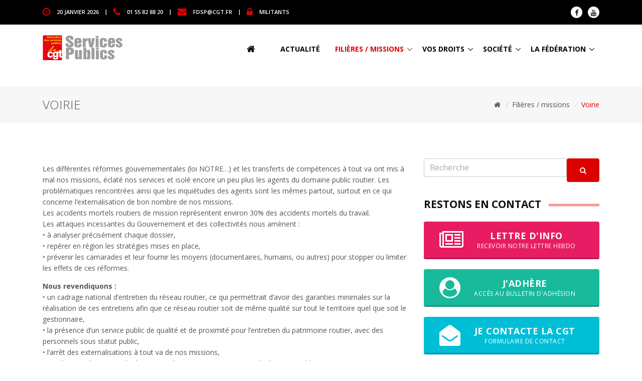

--- FILE ---
content_type: text/html; charset=utf-8
request_url: https://www.cgtservicespublics.fr/filieres-missions/voirie/
body_size: 8660
content:
<!DOCTYPE html>
<html lang="fr">
<head>
<base href="https://www.cgtservicespublics.fr/">
	<!-- TITRE DE LA PAGE -->
	<title>Fédération CGT des services publics : Voirie</title>

	<!-- TAGS META -->
	<meta charset="utf-8">
	<meta name="viewport" content="width=device-width, initial-scale=1, shrink-to-fit=no">
	<meta http-equiv="x-ua-compatible" content="ie=edge">


<!-- FAVICON -->
	<link rel="shortcut icon" href="">

	<!-- Google Fonts -->
	<link href="https://fonts.googleapis.com/css?family=Open+Sans:300,400,600,700" rel="stylesheet">

	<!-- CSS Global Compulsory -->
	<link rel="stylesheet" href="squelettes/assets/vendor/bootstrap/bootstrap.min.css">
	<link rel="stylesheet" href="squelettes/assets/vendor/bootstrap/offcanvas.css">

	<!-- CSS Implementing Plugins -->
	<link rel="stylesheet" href="squelettes/assets/vendor/icon-hs/style.css">
	<link rel="stylesheet" href="squelettes/assets/vendor/icon-awesome/css/font-awesome.min.css">
	<link rel="stylesheet" href="squelettes/assets/vendor/icon-line-pro/style.css">

	<!-- CSS Slick carousel -->
	<link rel="stylesheet" href="squelettes/assets/vendor/animate.css">
	<link rel="stylesheet" href="squelettes/assets/vendor/hamburgers/hamburgers.min.css">
	<link rel="stylesheet" href="squelettes/assets/vendor/hs-megamenu/src/hs.megamenu.css">
	<link rel="stylesheet" href="squelettes/assets/vendor/slick-carousel/slick/slick.css">
	<link rel="stylesheet" href="squelettes/assets/vendor/fancybox/jquery.fancybox.css">

	<!-- <link rel="stylesheet" href="squelettes/assets/vendor/wait-animate.min.css">
	<link rel="stylesheet" href="squelettes/assets/vendor/custombox/custombox.min.css"> -->

	<!-- CSS Unify -->
	<link rel="stylesheet" href="squelettes/assets/css/unify-core.css">
	<link rel="stylesheet" href="squelettes/assets/css/unify-components.css">
	<link rel="stylesheet" href="squelettes/assets/css/unify-globals.css">

	<!-- CSS Customization -->
	<link rel="stylesheet" href="squelettes/assets/css/custom.css">

<script src="squelettes/assets/vendor/jquery/jquery.min.js"></script>
<script src="squelettes/assets/vendor/jquery-migrate/jquery-migrate.min.js"></script>
</head>

<body>


<!-- Header -->
<header id="js-header" class="u-header u-header--sticky-top u-header--toggle-section u-header--change-appearance" data-header-fix-moment="100">

	<!-- Top Bar -->
	<div class="u-header__section u-header__section--hidden u-header__section--dark g-bg-black g-py-13 d-none d-sm-none d-md-block">
		<div class="container">
			<div class="row flex-column flex-md-row align-items-center justify-content-between text-uppercase g-font-weight-600 g-color-white g-font-size-11 g-mx-minus-15">
			<!-- Responsive Toggle Button -->
			<button class="g-hidden-md-up d-block btn btn-xs u-btn-primary g-brd-none g-line-height-1 mx-auto" type="button" aria-controls="dropdown-megamenu" aria-expanded="false" aria-label="Toggle navigation" data-toggle="collapse" data-target="#dropdown-megamenu">
				<span class="hamburger hamburger--slider">
			<span class="hamburger-box">
				<span class="hamburger-inner g-bg-white"></span>
				</span>
				</span>
			</button>
			<!-- End Responsive Toggle Button -->

			<div class="col-auto g-px-15 w-100 g-width-auto--md">
				<ul id="dropdown-megamenu" class="d-md-block collapse g-font-weight-600 g-color-whit list-inline g-line-height-1 g-mx-minus-4 mb-0">
					<li class="d-block d-md-inline-block g-mx-4">
						<i class="fa fa-clock-o g-font-size-18 g-color-primary g-valign-middle g-mr-10 g-mt-minus-2"></i> <time datetime="2017-01-01">20 janvier 2026</time>
					</li>
					<li class="d-block g-hidden-md-down d-md-inline-block g-mx-4">|</li>
					<li class="d-block d-md-inline-block g-mx-4">
						<i class="fa fa-phone g-font-size-18 g-color-primary g-valign-middle g-mr-10 g-mt-minus-2"></i> 01 55 82 88 20
					</li>
					<li class="d-block g-hidden-md-down d-md-inline-block g-mx-4">|</li>
					<li class="d-block d-md-inline-block g-mx-4">
						<i class="fa fa-envelope g-font-size-18 g-color-primary g-valign-middle g-mr-10 g-mt-minus-2"></i> <a href="mailto:fdsp@cgt.fr" class="g-color-white">fdsp@cgt.fr</a>
					</li>
					<li class="d-block g-hidden-md-down d-md-inline-block g-mx-4">|</li>
					<li class="d-block d-md-inline-block g-mx-4">
						<i class="fa fa-lock g-font-size-18 g-color-primary g-valign-middle g-mr-10 g-mt-minus-2"></i> <a href="militants/" class="g-color-white">MILITANTS</a>
					</li>
				</ul>
			</div>

			<div class="col-auto g-px-15">
				<ul class="list-inline g-line-height-1 g-mt-minus-10 g-mx-minus-4 mb-0">
					<li class="list-inline-item g-mx-4 g-mt-10">
						<a class="d-block u-icon-v1 u-icon-size--xs g-rounded-50x g-bg-white g-color-gray-dark-v1 g-color-gray-dark-v1--hover g-text-underline--none--hover" href="https://fr-fr.facebook.com/cgtservicespublics">
							<i class="fa fa-facebook"></i>
						</a>
					</li>
					<li class="list-inline-item g-mx-4 g-mt-10">
						<a class="d-block u-icon-v1 u-icon-size--xs g-rounded-50x g-bg-white g-color-gray-dark-v1 g-color-gray-dark-v1--hover g-text-underline--none--hover" href="https://www.youtube.com/channel/UCET_zg-ueQZca1h32RFKq7Q">
							<i class="fa fa-youtube"></i>
						</a>
					</li>
				</ul>
			</div>
			</div>
		</div>
	</div>
	<!-- End Top Bar -->

	<div class="u-header__section u-header__section--light g-bg-white g-transition-0_3 g-py-10" data-header-fix-moment-exclude="g-bg-white g-py-10" data-header-fix-moment-classes="g-bg-white-opacity-0_9 u-shadow-v2 g-py-0">
	<nav class="navbar navbar-expand-lg">
		<div class="container">
		<!-- Responsive Toggle Button -->
		<button class="navbar-toggler navbar-toggler-right btn g-line-height-1 g-brd-none g-pa-0 g-pos-abs g-top-3 g-right-0" type="button" aria-label="Toggle navigation" aria-expanded="false" aria-controls="navBar" data-toggle="collapse" data-target="#navBar">
			<span class="hamburger hamburger--slider">
				<span class="hamburger-box">
					<span class="hamburger-inner"></span>
				</span>
			</span>
		</button>
		<!-- End Responsive Toggle Button -->
		<!-- Logo -->
		<a href="https://www.cgtservicespublics.fr" class="navbar-brand">
			<img src="squelettes/img/logo.png" alt="LOGO">
		</a>
		<!-- End Logo -->

		<!-- Navigation -->
		<div class="js-mega-menu collapse navbar-collapse align-items-center flex-sm-row g-pt-10 g-pt-5--lg" id="navBar">
			<ul class="navbar-nav text-uppercase g-color-black g-font-size-14 g-font-weight-800 ml-auto">
				<li class="nav-item g-mx-20--lg">
					<a href="https://www.cgtservicespublics.fr" class="nav-link px-0 g-color-black"><i class="fa fa-home g-font-size-18 g-valign-middle g-mr-10 g-mt-minus-2"></i></a>
				</li>
				
				
				<li class="nav-item g-mx-20--lg d-none d-xs-block d-none d-lg-block">
					<a href="actualite/" class="nav-link px-0 g-color-black">Actualité</a>
				</li>
				
				
				
				<li class="nav-item hs-has-sub-menu g-mx-10--lg d-none d-lg-block active">
					<a href="/filieres-missions/voirie/#!" class="nav-link g-px-0 active" id="nav-link-14" aria-haspopup="true" aria-expanded="false" aria-controls="nav-submenu-14">Filières / missions</a>
					<ul class="hs-sub-menu list-unstyled g-text-transform-none g-brd-top g-brd-primary g-brd-bottom g-brd-top-2 g-brd-bottom-2 g-min-width-200 g-mt-20 g-mt-10--lg--scrolling" id="nav-submenu-14" aria-labelledby="nav-link-14">
						
						<li class="dropdown-item g-pt-0 g-pb-0"><a class="nav-link g-px-0 g-font-size-14 g-font-weight-600" href="filieres-missions/administrative/"><i class="fa fa-circle-o g-font-size-10 g-valign-middle g-color-brown g-mr-5 g-mt-minus-2"></i> Administrative</a></li>
						
						<li class="dropdown-item g-pt-0 g-pb-0"><a class="nav-link g-px-0 g-font-size-14 g-font-weight-600" href="filieres-missions/animation/"><i class="fa fa-circle-o g-font-size-10 g-valign-middle g-color-brown g-mr-5 g-mt-minus-2"></i> Animation</a></li>
						
						<li class="dropdown-item g-pt-0 g-pb-0"><a class="nav-link g-px-0 g-font-size-14 g-font-weight-600" href="filieres-missions/collecte-et-traitement-des-dechets/"><i class="fa fa-circle-o g-font-size-10 g-valign-middle g-color-brown g-mr-5 g-mt-minus-2"></i> Collecte et traitement des déchets</a></li>
						
						<li class="dropdown-item g-pt-0 g-pb-0"><a class="nav-link g-px-0 g-font-size-14 g-font-weight-600" href="filieres-missions/colleges-et-lycees/"><i class="fa fa-circle-o g-font-size-10 g-valign-middle g-color-brown g-mr-5 g-mt-minus-2"></i> Collèges et Lycées</a></li>
						
						<li class="dropdown-item g-pt-0 g-pb-0"><a class="nav-link g-px-0 g-font-size-14 g-font-weight-600" href="filieres-missions/culture/"><i class="fa fa-circle-o g-font-size-10 g-valign-middle g-color-brown g-mr-5 g-mt-minus-2"></i> Culture</a></li>
						
						<li class="dropdown-item g-pt-0 g-pb-0"><a class="nav-link g-px-0 g-font-size-14 g-font-weight-600" href="filieres-missions/eau/"><i class="fa fa-circle-o g-font-size-10 g-valign-middle g-color-brown g-mr-5 g-mt-minus-2"></i> Eau</a></li>
						
						<li class="dropdown-item g-pt-0 g-pb-0"><a class="nav-link g-px-0 g-font-size-14 g-font-weight-600" href="filieres-missions/logement-social/"><i class="fa fa-circle-o g-font-size-10 g-valign-middle g-color-brown g-mr-5 g-mt-minus-2"></i> Logement social</a></li>
						
						<li class="dropdown-item g-pt-0 g-pb-0"><a class="nav-link g-px-0 g-font-size-14 g-font-weight-600" href="filieres-missions/medico-sociale/"><i class="fa fa-circle-o g-font-size-10 g-valign-middle g-color-brown g-mr-5 g-mt-minus-2"></i> Médico-sociale</a></li>
						
						<li class="dropdown-item g-pt-0 g-pb-0"><a class="nav-link g-px-0 g-font-size-14 g-font-weight-600" href="filieres-missions/police-municipale/"><i class="fa fa-circle-o g-font-size-10 g-valign-middle g-color-brown g-mr-5 g-mt-minus-2"></i> Police municipale</a></li>
						
						<li class="dropdown-item g-pt-0 g-pb-0"><a class="nav-link g-px-0 g-font-size-14 g-font-weight-600" href="filieres-missions/sdis/"><i class="fa fa-circle-o g-font-size-10 g-valign-middle g-color-brown g-mr-5 g-mt-minus-2"></i> SDIS</a></li>
						
						<li class="dropdown-item g-pt-0 g-pb-0"><a class="nav-link g-px-0 g-font-size-14 g-font-weight-600" href="filieres-missions/sport/"><i class="fa fa-circle-o g-font-size-10 g-valign-middle g-color-brown g-mr-5 g-mt-minus-2"></i> Sport</a></li>
						
						<li class="dropdown-item g-pt-0 g-pb-0"><a class="nav-link g-px-0 g-font-size-14 g-font-weight-600" href="filieres-missions/technique/"><i class="fa fa-circle-o g-font-size-10 g-valign-middle g-color-brown g-mr-5 g-mt-minus-2"></i> Technique</a></li>
						
						<li class="dropdown-item g-pt-0 g-pb-0"><a class="nav-link g-px-0 g-font-size-14 g-font-weight-600" href="filieres-missions/voirie/"><i class="fa fa-circle-o g-font-size-10 g-valign-middle g-color-brown g-mr-5 g-mt-minus-2"></i> Voirie</a></li>
						
					</ul>
					<!-- End Submenu -->
				</li>
				
				
				
				<li class="nav-item hs-has-sub-menu g-mx-10--lg d-none d-lg-block">
					<a href="/filieres-missions/voirie/#!" class="nav-link g-px-0 g-color-black" id="nav-link-15" aria-haspopup="true" aria-expanded="false" aria-controls="nav-submenu-15">Vos droits</a>
					<ul class="hs-sub-menu list-unstyled g-text-transform-none g-brd-top g-brd-primary g-brd-bottom g-brd-top-2 g-brd-bottom-2 g-min-width-200 g-mt-20 g-mt-10--lg--scrolling" id="nav-submenu-15" aria-labelledby="nav-link-15">
						
						<li class="dropdown-item g-pt-0 g-pb-0"><a class="nav-link g-px-0 g-font-size-14 g-font-weight-600" href="vos-droits/activites-sociales-et-culturelles/"><i class="fa fa-circle-o g-font-size-10 g-valign-middle g-color-brown g-mr-5 g-mt-minus-2"></i> Activités sociales et culturelles</a></li>
						
						<li class="dropdown-item g-pt-0 g-pb-0"><a class="nav-link g-px-0 g-font-size-14 g-font-weight-600" href="vos-droits/carrieres-remunerations/"><i class="fa fa-circle-o g-font-size-10 g-valign-middle g-color-brown g-mr-5 g-mt-minus-2"></i> Carrières, rémunérations</a></li>
						
						<li class="dropdown-item g-pt-0 g-pb-0"><a class="nav-link g-px-0 g-font-size-14 g-font-weight-600" href="vos-droits/defense-des-consommateurs/"><i class="fa fa-circle-o g-font-size-10 g-valign-middle g-color-brown g-mr-5 g-mt-minus-2"></i> Défense des consommateurs</a></li>
						
						<li class="dropdown-item g-pt-0 g-pb-0"><a class="nav-link g-px-0 g-font-size-14 g-font-weight-600" href="vos-droits/deontologie/"><i class="fa fa-circle-o g-font-size-10 g-valign-middle g-color-brown g-mr-5 g-mt-minus-2"></i> Déontologie / discipline</a></li>
						
						<li class="dropdown-item g-pt-0 g-pb-0"><a class="nav-link g-px-0 g-font-size-14 g-font-weight-600" href="vos-droits/discriminations-droit-de-greve/"><i class="fa fa-circle-o g-font-size-10 g-valign-middle g-color-brown g-mr-5 g-mt-minus-2"></i> Discriminations / Droit de grève</a></li>
						
						<li class="dropdown-item g-pt-0 g-pb-0"><a class="nav-link g-px-0 g-font-size-14 g-font-weight-600" href="vos-droits/formation/"><i class="fa fa-circle-o g-font-size-10 g-valign-middle g-color-brown g-mr-5 g-mt-minus-2"></i> Formation</a></li>
						
						<li class="dropdown-item g-pt-0 g-pb-0"><a class="nav-link g-px-0 g-font-size-14 g-font-weight-600" href="vos-droits/non-titulaires-precarite/"><i class="fa fa-circle-o g-font-size-10 g-valign-middle g-color-brown g-mr-5 g-mt-minus-2"></i> Non titulaires / Précarité</a></li>
						
						<li class="dropdown-item g-pt-0 g-pb-0"><a class="nav-link g-px-0 g-font-size-14 g-font-weight-600" href="vos-droits/organismes-paritaires/"><i class="fa fa-circle-o g-font-size-10 g-valign-middle g-color-brown g-mr-5 g-mt-minus-2"></i> Organismes paritaires</a></li>
						
						<li class="dropdown-item g-pt-0 g-pb-0"><a class="nav-link g-px-0 g-font-size-14 g-font-weight-600" href="vos-droits/protection-sociale/"><i class="fa fa-circle-o g-font-size-10 g-valign-middle g-color-brown g-mr-5 g-mt-minus-2"></i> Protection sociale</a></li>
						
						<li class="dropdown-item g-pt-0 g-pb-0"><a class="nav-link g-px-0 g-font-size-14 g-font-weight-600" href="vos-droits/temps-de-travail-conges/"><i class="fa fa-circle-o g-font-size-10 g-valign-middle g-color-brown g-mr-5 g-mt-minus-2"></i> Temps de travail - Congés</a></li>
						
						<li class="dropdown-item g-pt-0 g-pb-0"><a class="nav-link g-px-0 g-font-size-14 g-font-weight-600" href="vos-droits/veille-statutaire/"><i class="fa fa-circle-o g-font-size-10 g-valign-middle g-color-brown g-mr-5 g-mt-minus-2"></i> Veille statutaire</a></li>
						
					</ul>
					<!-- End Submenu -->
				</li>
				
				
				
				<li class="nav-item hs-has-sub-menu g-mx-10--lg d-none d-lg-block">
					<a href="/filieres-missions/voirie/#!" class="nav-link g-px-0 g-color-black" id="nav-link-13" aria-haspopup="true" aria-expanded="false" aria-controls="nav-submenu-13">Société</a>
					<ul class="hs-sub-menu list-unstyled g-text-transform-none g-brd-top g-brd-primary g-brd-bottom g-brd-top-2 g-brd-bottom-2 g-min-width-200 g-mt-20 g-mt-10--lg--scrolling" id="nav-submenu-13" aria-labelledby="nav-link-13">
						
						<li class="dropdown-item g-pt-0 g-pb-0"><a class="nav-link g-px-0 g-font-size-14 g-font-weight-600" href="societe/climat-urgence-sociale-ecologique/"><i class="fa fa-circle-o g-font-size-10 g-valign-middle g-color-brown g-mr-5 g-mt-minus-2"></i> Climat / Urgence sociale écologique</a></li>
						
						<li class="dropdown-item g-pt-0 g-pb-0"><a class="nav-link g-px-0 g-font-size-14 g-font-weight-600" href="societe/droits-des-femmes/"><i class="fa fa-circle-o g-font-size-10 g-valign-middle g-color-brown g-mr-5 g-mt-minus-2"></i> Droits des femmes</a></li>
						
						<li class="dropdown-item g-pt-0 g-pb-0"><a class="nav-link g-px-0 g-font-size-14 g-font-weight-600" href="societe/elections-legislatives-2024/"><i class="fa fa-circle-o g-font-size-10 g-valign-middle g-color-brown g-mr-5 g-mt-minus-2"></i> Elections législatives 2024</a></li>
						
						<li class="dropdown-item g-pt-0 g-pb-0"><a class="nav-link g-px-0 g-font-size-14 g-font-weight-600" href="societe/international/"><i class="fa fa-circle-o g-font-size-10 g-valign-middle g-color-brown g-mr-5 g-mt-minus-2"></i> International</a></li>
						
						<li class="dropdown-item g-pt-0 g-pb-0"><a class="nav-link g-px-0 g-font-size-14 g-font-weight-600" href="societe/la-fonction-publique/"><i class="fa fa-circle-o g-font-size-10 g-valign-middle g-color-brown g-mr-5 g-mt-minus-2"></i> La Fonction publique</a></li>
						
						<li class="dropdown-item g-pt-0 g-pb-0"><a class="nav-link g-px-0 g-font-size-14 g-font-weight-600" href="societe/libertes-individuelles-discriminations/"><i class="fa fa-circle-o g-font-size-10 g-valign-middle g-color-brown g-mr-5 g-mt-minus-2"></i> Libertés individuelles / discriminations</a></li>
						
						<li class="dropdown-item g-pt-0 g-pb-0"><a class="nav-link g-px-0 g-font-size-14 g-font-weight-600" href="societe/livrets-analyses-et-barometres/"><i class="fa fa-circle-o g-font-size-10 g-valign-middle g-color-brown g-mr-5 g-mt-minus-2"></i> Livrets, analyses et baromètres</a></li>
						
						<li class="dropdown-item g-pt-0 g-pb-0"><a class="nav-link g-px-0 g-font-size-14 g-font-weight-600" href="societe/lutte-contre-les-idees-d-extreme-droite/"><i class="fa fa-circle-o g-font-size-10 g-valign-middle g-color-brown g-mr-5 g-mt-minus-2"></i> Lutte contre les idées d&#8217;extrême-droite</a></li>
						
						<li class="dropdown-item g-pt-0 g-pb-0"><a class="nav-link g-px-0 g-font-size-14 g-font-weight-600" href="societe/mobilisations/"><i class="fa fa-circle-o g-font-size-10 g-valign-middle g-color-brown g-mr-5 g-mt-minus-2"></i> Mobilisations</a></li>
						
						<li class="dropdown-item g-pt-0 g-pb-0"><a class="nav-link g-px-0 g-font-size-14 g-font-weight-600" href="societe/nouveau-statut-du-travail-salarie/"><i class="fa fa-circle-o g-font-size-10 g-valign-middle g-color-brown g-mr-5 g-mt-minus-2"></i> Nouveau statut du travail salarié</a></li>
						
						<li class="dropdown-item g-pt-0 g-pb-0"><a class="nav-link g-px-0 g-font-size-14 g-font-weight-600" href="societe/plan-de-rupture-contre-plan-de-relance/"><i class="fa fa-circle-o g-font-size-10 g-valign-middle g-color-brown g-mr-5 g-mt-minus-2"></i> Plan de rupture contre plan de relance</a></li>
						
						<li class="dropdown-item g-pt-0 g-pb-0"><a class="nav-link g-px-0 g-font-size-14 g-font-weight-600" href="societe/politiques-et-finances-publiques/"><i class="fa fa-circle-o g-font-size-10 g-valign-middle g-color-brown g-mr-5 g-mt-minus-2"></i> Politiques et finances publiques</a></li>
						
						<li class="dropdown-item g-pt-0 g-pb-0"><a class="nav-link g-px-0 g-font-size-14 g-font-weight-600" href="societe/reformes-des-collectivites/"><i class="fa fa-circle-o g-font-size-10 g-valign-middle g-color-brown g-mr-5 g-mt-minus-2"></i> Réformes des collectivités</a></li>
						
						<li class="dropdown-item g-pt-0 g-pb-0"><a class="nav-link g-px-0 g-font-size-14 g-font-weight-600" href="societe/solidarite/"><i class="fa fa-circle-o g-font-size-10 g-valign-middle g-color-brown g-mr-5 g-mt-minus-2"></i> Solidarité</a></li>
						
					</ul>
					<!-- End Submenu -->
				</li>
				
				
				
				<li class="nav-item hs-has-sub-menu g-mx-10--lg d-none d-lg-block">
					<a href="/filieres-missions/voirie/#!" class="nav-link g-px-0 g-color-black" id="nav-link-1" aria-haspopup="true" aria-expanded="false" aria-controls="nav-submenu-1">La Fédération</a>
					<ul class="hs-sub-menu list-unstyled g-text-transform-none g-brd-top g-brd-primary g-brd-bottom g-brd-top-2 g-brd-bottom-2 g-min-width-200 g-mt-20 g-mt-10--lg--scrolling" id="nav-submenu-1" aria-labelledby="nav-link-1">
						
						<li class="dropdown-item g-pt-0 g-pb-0"><a class="nav-link g-px-0 g-font-size-14 g-font-weight-600" href="la-federation/au-coeur-de-nos-syndicats-1735/"><i class="fa fa-circle-o g-font-size-10 g-valign-middle g-color-brown g-mr-5 g-mt-minus-2"></i> Au coeur de nos syndicats</a></li>
						
						<li class="dropdown-item g-pt-0 g-pb-0"><a class="nav-link g-px-0 g-font-size-14 g-font-weight-600" href="la-federation/campagnes/"><i class="fa fa-circle-o g-font-size-10 g-valign-middle g-color-brown g-mr-5 g-mt-minus-2"></i> Campagnes</a></li>
						
						<li class="dropdown-item g-pt-0 g-pb-0"><a class="nav-link g-px-0 g-font-size-14 g-font-weight-600" href="la-federation/elections-professionnelles/"><i class="fa fa-circle-o g-font-size-10 g-valign-middle g-color-brown g-mr-5 g-mt-minus-2"></i> Elections professionnelles</a></li>
						
						<li class="dropdown-item g-pt-0 g-pb-0"><a class="nav-link g-px-0 g-font-size-14 g-font-weight-600" href="la-federation/jeunes/"><i class="fa fa-circle-o g-font-size-10 g-valign-middle g-color-brown g-mr-5 g-mt-minus-2"></i> Jeunes</a></li>
						
						<li class="dropdown-item g-pt-0 g-pb-0"><a class="nav-link g-px-0 g-font-size-14 g-font-weight-600" href="la-federation/l-institut-d-histoire-sociale/"><i class="fa fa-circle-o g-font-size-10 g-valign-middle g-color-brown g-mr-5 g-mt-minus-2"></i> L&#8217;Institut d&#8217;Histoire Sociale</a></li>
						
						<li class="dropdown-item g-pt-0 g-pb-0"><a class="nav-link g-px-0 g-font-size-14 g-font-weight-600" href="la-federation/les-congres/"><i class="fa fa-circle-o g-font-size-10 g-valign-middle g-color-brown g-mr-5 g-mt-minus-2"></i> Les congrès</a></li>
						
						<li class="dropdown-item g-pt-0 g-pb-0"><a class="nav-link g-px-0 g-font-size-14 g-font-weight-600" href="la-federation/nos-publications/"><i class="fa fa-circle-o g-font-size-10 g-valign-middle g-color-brown g-mr-5 g-mt-minus-2"></i> Nos publications</a></li>
						
						<li class="dropdown-item g-pt-0 g-pb-0"><a class="nav-link g-px-0 g-font-size-14 g-font-weight-600" href="la-federation/nvo/"><i class="fa fa-circle-o g-font-size-10 g-valign-middle g-color-brown g-mr-5 g-mt-minus-2"></i> NVO</a></li>
						
						<li class="dropdown-item g-pt-0 g-pb-0"><a class="nav-link g-px-0 g-font-size-14 g-font-weight-600" href="la-federation/organisations-dans-les-territoires/"><i class="fa fa-circle-o g-font-size-10 g-valign-middle g-color-brown g-mr-5 g-mt-minus-2"></i> Organisations dans les territoires</a></li>
						
						<li class="dropdown-item g-pt-0 g-pb-0"><a class="nav-link g-px-0 g-font-size-14 g-font-weight-600" href="la-federation/presentation-de-la-federation/"><i class="fa fa-circle-o g-font-size-10 g-valign-middle g-color-brown g-mr-5 g-mt-minus-2"></i> Présentation de la Fédération</a></li>
						
						<li class="dropdown-item g-pt-0 g-pb-0"><a class="nav-link g-px-0 g-font-size-14 g-font-weight-600" href="la-federation/publication-des-comptes/"><i class="fa fa-circle-o g-font-size-10 g-valign-middle g-color-brown g-mr-5 g-mt-minus-2"></i> Publication des comptes</a></li>
						
						<li class="dropdown-item g-pt-0 g-pb-0"><a class="nav-link g-px-0 g-font-size-14 g-font-weight-600" href="la-federation/memorandum-revendicatif-federal/"><i class="fa fa-circle-o g-font-size-10 g-valign-middle g-color-brown g-mr-5 g-mt-minus-2"></i> Repères revendicatifs</a></li>
						
						<li class="dropdown-item g-pt-0 g-pb-0"><a class="nav-link g-px-0 g-font-size-14 g-font-weight-600" href="la-federation/syndicalisation/"><i class="fa fa-circle-o g-font-size-10 g-valign-middle g-color-brown g-mr-5 g-mt-minus-2"></i> Syndicalisation</a></li>
						
						<li class="dropdown-item g-pt-0 g-pb-0"><a class="nav-link g-px-0 g-font-size-14 g-font-weight-600" href="la-federation/ufict/"><i class="fa fa-circle-o g-font-size-10 g-valign-middle g-color-brown g-mr-5 g-mt-minus-2"></i> Ufict</a></li>
						
						<li class="dropdown-item g-pt-0 g-pb-0"><a class="nav-link g-px-0 g-font-size-14 g-font-weight-600" href="la-federation/ufr/"><i class="fa fa-circle-o g-font-size-10 g-valign-middle g-color-brown g-mr-5 g-mt-minus-2"></i> Ufr</a></li>
						
					</ul>
					<!-- End Submenu -->
				</li>
				
				
				
				<li class="nav-item g-mx-20--lg d-lg-none d-xl-none">
					<a href="actualite/" class="nav-link px-0 g-color-black">Actualité</a>
				</li>					
				
				<li class="nav-item g-mx-20--lg d-lg-none d-xl-none">
					<a href="filieres-missions/" class="nav-link px-0 g-color-black">Filières / missions</a>
				</li>					
				
				<li class="nav-item g-mx-20--lg d-lg-none d-xl-none">
					<a href="vos-droits/" class="nav-link px-0 g-color-black">Vos droits</a>
				</li>					
				
				<li class="nav-item g-mx-20--lg d-lg-none d-xl-none">
					<a href="societe/" class="nav-link px-0 g-color-black">Société</a>
				</li>					
				
				<li class="nav-item g-mx-20--lg d-lg-none d-xl-none">
					<a href="la-federation/" class="nav-link px-0 g-color-black">La Fédération</a>
				</li>					
				
			</ul>
		</div>
		<!-- End Navigation -->
		</div>
	</nav>
	</div>
</header>
<!-- End Header -->
1111		
<main class="g-pt-100--md">
	<!-- CONTENU PRINCIPAL -->

	<!-- News Content -->
	<section class="g-py-50">

		<!-- FIL D'ARIANE -->
		<section class="g-bg-gray-light-v5 g-py-20 g-mb-50">
			<div class="container">
				<div class="d-sm-flex">
					<div class="align-self-center">
						<h2 class="h3 g-font-weight-300 text-uppercase w-100 g-mb-10 g-mb-0--md">Voirie</h2>
					</div>
				
					<div class="align-self-center ml-auto">
						<ul class="u-list-inline">
							<li class="list-inline-item g-mr-5">
								<a class="u-link-v5 g-color-main" href="https://www.cgtservicespublics.fr"> <i class="fa fa-home"></i></a>
								<i class="g-color-gray-light-v2 g-ml-5">/</i>
							</li>
							
							<li class="list-inline-item g-mr-5">
								<a class="u-link-v5 g-color-main" href="filieres-missions/">Filières / missions</a>
								<i class="g-color-gray-light-v2 g-ml-5">/</i>
							</li>
							
							<li class="list-inline-item g-color-primary">
								<span>Voirie</span>
							</li>
						</ul>
					</div>
				</div>
			</div>
		</section>
		<!-- FIN FIL ARIANE -->

		<!-- PARTIE CENTRALE -->
		<div class="container">

			<div class="row g-mb-60">
				<!-- Articles Content -->
				<div class="col-lg-8 g-mt-30 g-mb-0--lg">

					<div class="g-mb-40"><p>Les différentes réformes gouvernementales (loi NOTRE…) et les transferts de compétences à tout va ont mis à mal nos missions, éclaté nos services et isolé encore un peu plus les agents du domaine public routier. Les problématiques rencontrées ainsi que les inquiétudes des agents sont les mêmes partout, surtout en ce qui concerne l’externalisation de bon nombre de nos missions.<br class='autobr' />
Les accidents mortels routiers de mission représentent environ 30% des accidents mortels du travail.<br class='autobr' />
Les attaques incessantes du Gouvernement et des collectivités nous amènent&nbsp;:<br class='autobr' />
• à analyser précisément chaque dossier,<br class='autobr' />
• repérer en région les stratégies mises en place,<br class='autobr' />
• prévenir les camarades et leur fournir les moyens (documentaires, humains, ou autres) pour stopper ou limiter les effets de ces réformes.</p>
<p><strong>Nous revendiquons&nbsp;:</strong><br class='autobr' />
• un cadrage national d’entretien du réseau routier, ce qui permettrait d’avoir des garanties minimales sur la réalisation de ces entretiens afin que ce réseau routier soit de même qualité sur tout le territoire quel que soit le gestionnaire,<br class='autobr' />
• la présence d’un service public de qualité et de proximité pour l’entretien du patrimoine routier, avec des personnels sous statut public,<br class='autobr' />
• l’arrêt des externalisations à tout va de nos missions,<br class='autobr' />
• un régime indemnitaire égal pour tous les agents intervenant sur le domaine public routier,<br class='autobr' />
• la suppression des ratios &#171;&nbsp;promus-promouvables&nbsp;&#187;,<br class='autobr' />
• l’arrêt des suppressions massives de postes,<br class='autobr' />
• l’obligation du &#171;&nbsp;salage à 2&nbsp;&#187; dans toutes les collectivités afin de garantir la sécurité des agents intervenant en viabilité hivernal,<br class='autobr' />
• l’augmentation du taux d’indemnisation des astreintes,<br class='autobr' />
• le positionnement de tous les agents territoriaux intervenant sur le domaine public routier dans la catégorie active, avec effet rétroactif, ainsi que l’attribution de la bonification de 25% des années passées dans cette catégorie pour permettre à tous ces personnels de partir avec une retraite décente, voire une retraite anticipée en reconnaissance de la dangerosité de leurs missions,<br class='autobr' />
• un suivi médical annuel pour tous les personnels intervenant sur la voirie ouverte à la circulation et non tous les 24 mois comme le fixe le décret 2012-135 du 30/01/2012,<br class='autobr' />
• une formation adaptée aux métiers et aux missions de la route,<br class='autobr' />
• une installation de chronotachygraphes homologués sur tous les véhicules, afin d’éviter les dérives sur le temps de travail.</p></div>

					<!-- LISTE DES RUBRIQUES -->
					
					<section class="g-mb-50">
						<div class="u-heading-v1-1 g-bg-main g-brd-primary g-mb-20">
							<h2 class="h4 u-heading-v1__title g-color-gray-dark-v1 g-font-weight-800 text-uppercase g-brd-primary">Dossiers</h2>
						</div>

						
						<!-- Icon Blocks -->
						<div class="media g-mb-15">
							<div class="d-flex align-self-center mr-3">
								<span class="u-icon-v3 g-color-gray-dark-v4 g-bg-secondary g-bg-primary--hover g-color-white--hover rounded-circle">
									<i class="icon-education-087 u-line-icon-pro"></i>
								</span>
							</div>
							<div class="media-body align-self-center">
								<h3 class="h5 g-color-black mb-0 g-font-weight-600"><a href="filieres-missions/voirie/compte-rendu-collectif-voirie-des-18-et-19-mars-2019/">Comptes-rendus du collectif voirie</a></h3>
								<p class="g-color-gray-dark-v4"></p>
								<!-- End Icon Blocks -->
							</div>
						</div>

						<hr class="u-divider-dashed g-brd-gray-light-v2 g-my-10">
						
						
					</section>
					

					<!-- FIN LISTE DES RUBRIQUES -->

					<!-- TIMELINE ARTICLES -->
					
					<section class="g-mb-50">
						<a id='pagination_articles-rubrique' class='pagination_ancre'></a>
							<div class="u-heading-v1-1 g-bg-main g-brd-primary g-mb-20">
								<h2 class="h4 u-heading-v1__title g-color-gray-dark-v1 g-font-weight-800 text-uppercase g-brd-primary">Articles</h2>
							</div>

							<div class="u-timeline-v3-wrap">
							<!-- BOUCLE D'AFFICHAGE DES ARTICLES DE LA RUBRIQUE -->
							
							<a class="u-timeline-v3 d-block text-center text-md-left g-parent u-link-v5 g-mb-100" href="filieres-missions/voirie/article/affiche-voirie-fier-e-s-d-etre-fonctionnaires">
							<div class="hidden-sm-down u-timeline-v3__icon g-absolute-centered--y g-z-index-3 g-width-16 g-height-16 g-ml-minus-8">
								<i class="d-inline-block g-width-16 g-height-16 g-bg-white g-brd-5 g-brd-style-solid g-brd-gray-light-v4 g-rounded-50"></i>
							</div>
					
							<div class="row mx-0">
								<div class="col-md-3 g-order-2 g-order-1--sm d-flex align-self-center px-0">
									<div class="u-heading-v1-4 g-brd-gray-light-v4 w-100">
										<span class="text-center g-pos-rel d-block g-width-115 g-font-weight-600 g-color-white g-font-size-14 g-bg-gray-dark-v1 g-bg-primary--parent-hover g-py-5 g-px-10 mx-auto g-ml-0--md g-transition-0_2 g-transition--ease-in">11 octobre 2018</span>
									</div>
								</div>
					
								<div class="col-md-9 g-order-1 g-order-2--sm px-0 g-mb-15 g-mb-0--md">
									<div class="media d-block d-md-flex">
										<div class="media-body align-self-center">
											<h4 class="text-uppercase g-font-weight-600 g-font-size-12 g-color-primary g-mb-5"></h4>
											<h3 class="text-uppercase g-font-weight-600 g-font-size-16 g-color-gray-dark-v1 g-mb-10">Affiche Voirie Fier.e.s d&#8217;être fonctionnaires</h3>
											<p class="g-color-gray-dark-v5 mb-0">Dans le cadre de notre campagne "Fier.e.s d’être fonctionnaires", ci-joint l’affiche Voirie.</p>
										</div>
									</div>
								</div>
							</div>
							</a>
							<!-- FIN BOUCLE ARTICLES RUBRIQUE -->
						
						</div>
						</section>
					
					<!-- FIN TIME LINE ARTICLES -->

				</div>
				<!-- End Articles Content -->
		
				<!-- BARRE DE DROITE -->
				<div class="col-lg-4">
					<div class="g-mt-20 g-mb-50">


			<form action="spip.php?page=recherche" method="get">
				<div class="g-max-width-540 mx-auto g-mb-30">
					<div class="input-group">
						<input name="page" value="recherche" type="hidden"
>
						
						<input type="text" class="form-control g-font-size-16" name="recherche" id="recherche" accesskey="4" placeholder="Recherche" aria-label="Recherche">
						<span class="input-group-btn">
							<button class="btn btn-primary g-font-size-14 g-py-12 g-px-25" type="submit">
								<i class="fa fa-search"></i>
							</button>
						</span>
					</div><!-- /input-group -->
				</div>
			</form>

<!-- BLOC CONTACT -->
						<div class="g-mb-50">
							<div class="u-heading-v1-1 g-bg-main g-brd-primary g-mb-20">
								<h2 class="h4 u-heading-v1__title g-color-gray-dark-v1 g-font-weight-800 text-uppercase g-brd-primary">Restons en contact</h2>
							</div>

							<!-- BOUTON LETTRE INFO -->
							<a href="https://www.cgtservicespublics.fr/lettre-information" class="btn btn-block btn-xxl u-btn-3d u-btn-pink u-btn-content g-font-weight-800 g-font-size-18 g-letter-spacing-0_5 text-uppercase g-mr-10 g-mb-20"> Lettre d'info
								<i class="fa fa-newspaper-o pull-left g-font-size-42 g-mr-10 d-lg-none d-xl-block"></i>
								<span class="d-block g-font-weight-500 g-font-size-12">Recevoir notre lettre hebdo</span>
							</a>
							<!-- End BOUTON LETTRE INFO -->

							<!-- BOUTON ADHESION -->
							<a href="https://www.cgt.fr/syndicalisation/syndiquez-vous" class="btn btn-block btn-xxl u-btn-3d u-btn-teal u-btn-content g-font-weight-800 g-font-size-18 g-letter-spacing-0_5 text-uppercase g-mr-10 g-mb-20"> J'adh&egrave;re
								<i class="fa fa-user-circle pull-left g-font-size-42 g-mr-10 d-lg-none d-xl-block"></i>
								<span class="d-block g-font-weight-500 g-font-size-12">Acc&egrave;s au bulletin d'adh&eacute;sion</span>
							</a>
							<!-- End BOUTON ADHESION -->

							<!-- BOUTON CONTACT -->
							<a href="https://www.cgtservicespublics.fr/contactez-nous" class="btn btn-block btn-xxl u-btn-3d u-btn-cyan u-btn-content g-font-weight-800 g-font-size-18 g-letter-spacing-0_5 text-uppercase g-mr-10 g-mb-20"> Je contacte la CGT
								<i class="fa fa-envelope-open pull-left g-font-size-42 g-mr-10 d-lg-none d-xl-block"></i>
								<span class="d-block g-font-weight-500 g-font-size-12">Formulaire de contact</span>
							</a>
							<!-- End BOUTON CONTACT -->
						</div>
						<!-- FIN BLOC CONTACT -->
					</div>
				</div>
				<!-- End BARRE DROITE -->
			</div>
			
		</div>
		<!-- END PARTIE CENTRALE -->

	</section>
	<!-- End News Content -->

	<!-- FIN CONTENU PRINCIPAL -->



<!-- PIED -->
	<div class="g-bg-black-opacity-0_9 g-color-white-opacity-0_8 g-py-60">
		<div class="container">
			<div class="row">
				<!-- PIED COLONNE 1 -->
				<div class="col-md-4 g-mb-40 g-mb-0--lg">
					<div class="u-heading-v2-3--bottom g-brd-white-opacity-0_8 g-mb-20">
						<h2 class="u-heading-v2__title h6 g-font-weight-800 text-uppercase mb-0">A propos</h2>
					</div>
					<p><p>La Fédération CGT des services publics rassemble les personnels des&nbsp;:
<br /><span class="spip-puce ltr"><b>–</b></span>&nbsp;services publics territoriaux, communes, départements, régions et leurs établissements&nbsp;; 
<br /><span class="spip-puce ltr"><b>–</b></span>&nbsp;services départementaux d’incendie et de secours - SDIS (Sapeurs pompiers)&nbsp;; 
<br /><span class="spip-puce ltr"><b>–</b></span>&nbsp;secteurs publics et privés du logement social&nbsp;; 
<br /><span class="spip-puce ltr"><b>–</b></span>&nbsp;secteurs privés des eaux et de la thanatologie (Pompes funèbres)<br class='autobr' />
Elle regroupe plus de 85 000 adhérents, organisés en syndicats dans leurs collectivités ou entreprises, pour défendre leurs intérêts d’agents et salariés du service public, en convergence avec les autres salariés, les usagers et les populations.</p></p>
				</div>
				<!-- FIN PIED COLONNE 1 -->


				<!-- PIED COLONNE 2 -->
				<div class="col-md-4 g-mb-40 g-mb-0--lg">
					<div class="u-heading-v2-3--bottom g-brd-white-opacity-0_8 g-mb-20">
						<h2 class="u-heading-v2__title h6 g-font-weight-800 text-uppercase mb-0">Liens rapides</h2>
					</div>

					<nav class="text-uppercase1">
						<ul class="list-unstyled g-mt-minus-10 mb-0">
																
							<li class="g-pos-rel g-brd-bottom g-brd-white-opacity-0_1 g-py-10">
								<h4 class="h6 g-pr-20 mb-0">
									<a class="g-color-white-opacity-0_8 g-color-white--hover" href="actualite/">Actualité</a>
									<i class="fa fa-angle-right g-absolute-centered--y g-right-0"></i>
								</h4>
							</li>
																
							<li class="g-pos-rel g-brd-bottom g-brd-white-opacity-0_1 g-py-10">
								<h4 class="h6 g-pr-20 mb-0">
									<a class="g-color-white-opacity-0_8 g-color-white--hover" href="filieres-missions/">Filières / missions</a>
									<i class="fa fa-angle-right g-absolute-centered--y g-right-0"></i>
								</h4>
							</li>
																
							<li class="g-pos-rel g-brd-bottom g-brd-white-opacity-0_1 g-py-10">
								<h4 class="h6 g-pr-20 mb-0">
									<a class="g-color-white-opacity-0_8 g-color-white--hover" href="vos-droits/">Vos droits</a>
									<i class="fa fa-angle-right g-absolute-centered--y g-right-0"></i>
								</h4>
							</li>
																
							<li class="g-pos-rel g-brd-bottom g-brd-white-opacity-0_1 g-py-10">
								<h4 class="h6 g-pr-20 mb-0">
									<a class="g-color-white-opacity-0_8 g-color-white--hover" href="societe/">Société</a>
									<i class="fa fa-angle-right g-absolute-centered--y g-right-0"></i>
								</h4>
							</li>
																
							<li class="g-pos-rel g-brd-bottom g-brd-white-opacity-0_1 g-py-10">
								<h4 class="h6 g-pr-20 mb-0">
									<a class="g-color-white-opacity-0_8 g-color-white--hover" href="la-federation/">La Fédération</a>
									<i class="fa fa-angle-right g-absolute-centered--y g-right-0"></i>
								</h4>
							</li>
							
						</ul>
					</nav>
				</div>
				<!-- FIN PIED COLONNE 2 -->

				<!-- PIED COLONNE 3 -->
				<div class="col-md-4">
					<div class="u-heading-v2-3--bottom g-brd-white-opacity-0_8 g-mb-20">
						<h2 class="u-heading-v2__title h6 g-font-weight-800 text-uppercase mb-0">Contact</h2>
					</div>

					<address class="g-bg-no-repeat g-font-size-12 mb-0" style="background-image: url(squelettes/assets/img/maps/map2.png);">
						<!-- ADRESSE -->
						<div class="d-flex g-mb-20">
							<div class="g-mr-10">
								<span class="u-icon-v3 u-icon-size--xs g-bg-white-opacity-0_1 g-color-white-opacity-0_6">
									<i class="fa fa-map-marker"></i>
								</span>
							</div>
							<p class="mb-0">Fédération CGT des Services publics<br>263 rue de Paris - Case 547<br>93515 MONTREUIL CEDEX</p>
						</div>
						<!-- FIN ADRESSE -->

						<!-- TELEPHONE -->
						<div class="d-flex g-mb-20">
							<div class="g-mr-10">
								<span class="u-icon-v3 u-icon-size--xs g-bg-white-opacity-0_1 g-color-white-opacity-0_6">
									<i class="fa fa-phone"></i>
								</span>
							</div>
							<p class="mb-0">01 55 82 88 20</p>
						</div>
						<!-- FIN TELEPHONE -->

						<!-- MAIL ET SITE -->
						<div class="d-flex g-mb-20">
							<div class="g-mr-10">
								<span class="u-icon-v3 u-icon-size--xs g-bg-white-opacity-0_1 g-color-white-opacity-0_6">
									<i class="fa fa-globe"></i>
								</span>
							</div>
							<p class="mb-0">
							<a class="g-color-white-opacity-0_8 g-color-white--hover" href="mailto:fdsp@cgt.fr">fdsp@cgt.fr</a>
							<br>
							<a class="g-color-white-opacity-0_8 g-color-white--hover" href="https://www.cgtservicespublics.fr">https://www.cgtservicespublics.fr</a>
							</p>
						</div>
						<!-- FIN MAIL ET SITE -->
					</address>
				</div>
				<!-- FIN PIED COLONNE 3 -->
			</div>
		</div>
	</div>
	<!-- End Footer -->

	<!-- COPYRIGHT -->
	<footer class="g-bg-gray-dark-v1 g-color-white-opacity-0_8 g-py-20">
		<div class="container">
			<div class="row">
			<div class="col-md-8 text-center text-md-left g-mb-10 g-mb-0--md">
				<div class="d-lg-flex">
				<small class="d-block g-font-size-default g-mr-10 g-mb-10 g-mb-0--md">2026 &copy; Tous droits r&eacute;serv&eacute;.</small>
				<ul class="u-list-inline">
					<li class="list-inline-item">
					<a class="g-color-white-opacity-0_8 g-color-white--hover" href="/filieres-missions/voirie/#">Mentions l&eacute;gales.</a>
					</li>
				</ul>
				</div>
			</div>

				<div class="col-md-4 align-self-center">
					<ul class="list-inline text-center text-md-right mb-0">
						<li class="list-inline-item g-mx-10" data-toggle="tooltip" data-placement="top" title="" data-original-title="Facebook">
							<a href="https://fr-fr.facebook.com/cgtservicespublics" class="g-color-white-opacity-0_5 g-color-white--hover">
								<i class="fa fa-facebook"></i>
							</a>
						</li>
						<li class="list-inline-item g-mx-10" data-toggle="tooltip" data-placement="top" title="" data-original-title="YouTube">
							<a href="https://www.youtube.com/channel/UCET_zg-ueQZca1h32RFKq7Q" class="g-color-white-opacity-0_5 g-color-white--hover">
								<i class="fa fa-youtube"></i>
							</a>
						</li>
						<!--
						<li class="list-inline-item g-mx-10" data-toggle="tooltip" data-placement="top" title="" data-original-title="Twitter">
							<a href="/filieres-missions/voirie/#" class="g-color-white-opacity-0_5 g-color-white--hover">
								<i class="fa fa-twitter"></i>
							</a>
						</li>
						-->
					</ul>
				</div>
			</div>
		</div>
	</footer>
	<!-- FIN COPYRIGHT -->

<!-- Go To Top -->
<a class="js-go-to u-go-to-v1" href="/filieres-missions/voirie/#"
	data-type="fixed"
	data-position='{
	"bottom": 15,
	"right": 15
	}'
	data-offset-top="300"
	data-compensation="#js-header"
	data-show-effect="zoomIn">
	<i class="hs-icon hs-icon-arrow-top"></i>
</a>
<!-- End Go To Top -->
</main>


<!-- JS Global Compulsory -->
<script src="squelettes/assets/vendor/popper.min.js"></script>
<script src="squelettes/assets/vendor/bootstrap/bootstrap.min.js"></script>
<script src="squelettes/assets/vendor/bootstrap/offcanvas.js"></script>

<!-- JS Implementing Plugins -->
<script src="squelettes/assets/vendor/hs-megamenu/src/hs.megamenu.js"></script>
<script src="squelettes/assets/vendor/slick-carousel/slick/slick.js"></script>
<script src="squelettes/assets/vendor/fancybox/jquery.fancybox.min.js"></script>
<script src="squelettes/assets/vendor/custombox/custombox.min.js"></script>
<script src="squelettes/assets/vendor/jquery.countdown.min.js"></script>

<!-- JS Unify -->
<script src="squelettes/assets/js/hs.core.js"></script>
<script src="squelettes/assets/js/components/hs.header.js"></script>
<script src="squelettes/assets/js/helpers/hs.hamburgers.js"></script>
<script src="squelettes/assets/js/components/hs.dropdown.js"></script>
<script src="squelettes/assets/js/components/hs.countdown.js"></script>


<script src="squelettes/assets/js/components/hs.popup.js"></script>
<script src="squelettes/assets/js/components/hs.carousel.js"></script>
<script src="squelettes/assets/js/components/hs.modal-window.js"></script>
<script src="squelettes/assets/js/components/hs.go-to.js"></script>

<!-- JS Custom -->
<script src="squelettes/assets/js/custom.js"></script>
<!-- INIALISATION DES SCRIPTS JS -->
<script>
$(window).on('load', function () {

	// initialization of header
	$.HSCore.components.HSHeader.init($('#js-header'));
	$.HSCore.helpers.HSHamburgers.init('.hamburger');

	// initialization of HSMegaMenu component
	$('.js-mega-menu').HSMegaMenu({
		event: 'hover',
		pageContainer: $('.container'),
		breakpoint: 991
	});

	// initialization of go to
	$.HSCore.components.HSGoTo.init('.js-go-to');

	// initialization of HSDropdown component
	$.HSCore.components.HSDropdown.init($('[data-dropdown-target]'), {
		afterOpen: function(){
			$(this).find('input[type="recherche"]').focus();
		}
	});
	
});
</script>

</body>
</html>
